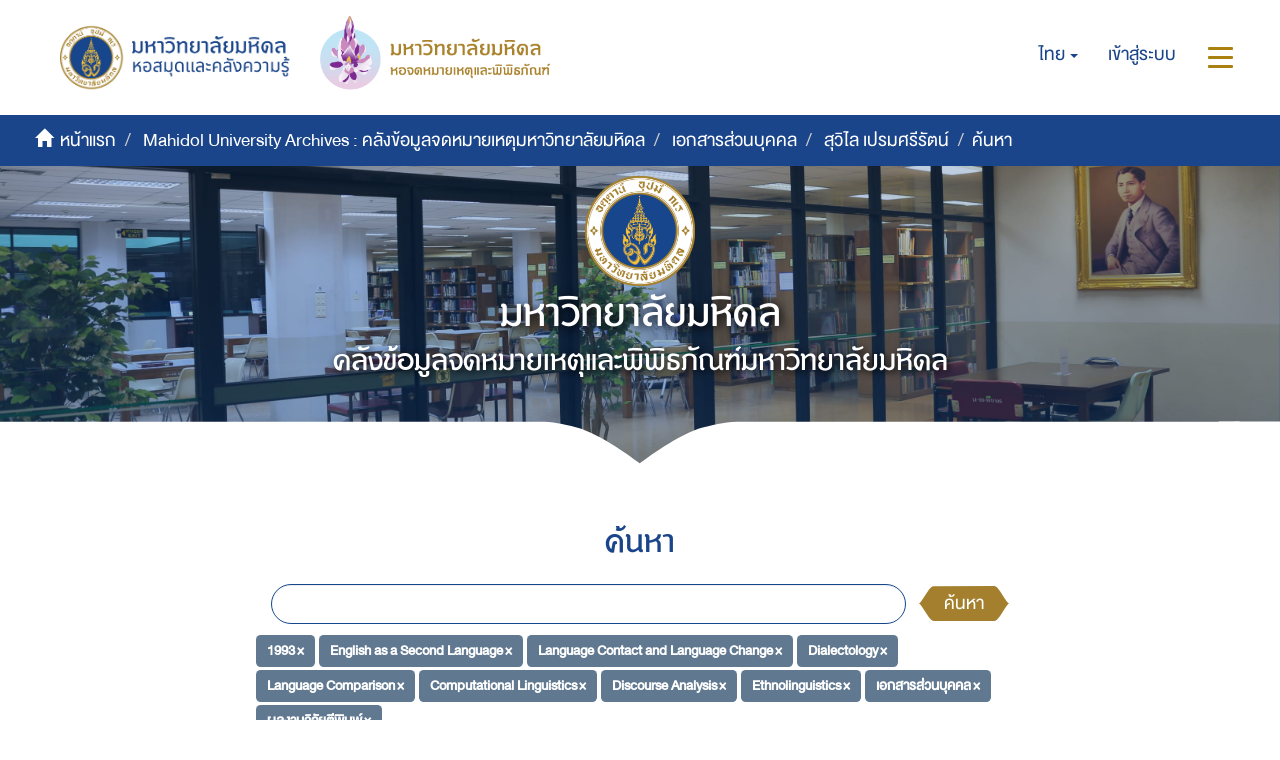

--- FILE ---
content_type: image/svg+xml;charset=ISO-8859-1
request_url: https://archive.li.mahidol.ac.th/themes/Mali2-archives/images/custom/mu-images/tab-pagination.svg
body_size: 2387
content:
<?xml version="1.0" encoding="UTF-8" standalone="no"?>
<svg
   xmlns:dc="http://purl.org/dc/elements/1.1/"
   xmlns:cc="http://creativecommons.org/ns#"
   xmlns:rdf="http://www.w3.org/1999/02/22-rdf-syntax-ns#"
   xmlns:svg="http://www.w3.org/2000/svg"
   xmlns="http://www.w3.org/2000/svg"
   xmlns:sodipodi="http://sodipodi.sourceforge.net/DTD/sodipodi-0.dtd"
   xmlns:inkscape="http://www.inkscape.org/namespaces/inkscape"
   width="3250"
   height="101.47236"
   version="1.1"
   id="svg9"
   sodipodi:docname="tab-pagination.svg"
   inkscape:version="0.92.4 (5da689c313, 2019-01-14)">
  <metadata
     id="metadata13">
    <rdf:RDF>
      <cc:Work
         rdf:about="">
        <dc:format>image/svg+xml</dc:format>
        <dc:type
           rdf:resource="http://purl.org/dc/dcmitype/StillImage" />
        <dc:title></dc:title>
      </cc:Work>
    </rdf:RDF>
  </metadata>
  <sodipodi:namedview
     pagecolor="#ffffff"
     bordercolor="#666666"
     borderopacity="1"
     objecttolerance="10"
     gridtolerance="10"
     guidetolerance="10"
     inkscape:pageopacity="0"
     inkscape:pageshadow="2"
     inkscape:window-width="1920"
     inkscape:window-height="1053"
     id="namedview11"
     showgrid="false"
     inkscape:zoom="0.66"
     inkscape:cx="1242.4327"
     inkscape:cy="202.60276"
     inkscape:window-x="0"
     inkscape:window-y="27"
     inkscape:window-maximized="1"
     inkscape:current-layer="svg9"
     fit-margin-top="0"
     fit-margin-left="0"
     fit-margin-right="0"
     fit-margin-bottom="0" />
  <defs
     id="defs5">
    <clipPath
       clipPathUnits="userSpaceOnUse"
       id="clipPath824">
      <rect
         style="fill:#ffffff;fill-opacity:1;stroke:#000000;stroke-width:1.01963782;stroke-opacity:1"
         id="rect826"
         width="3255.3191"
         height="105.72764"
         x="0"
         y="167.28868" />
    </clipPath>
  </defs>
  <path
     style="fill:#1a458a;fill-opacity:1"
     inkscape:connector-curvature="0"
     d="m 1865.39,171.322 c -36.654,0 -57.73,4.582 -92.857,13.44 -55.286,14.356 -135.62,75.141 -147.227,83.694 a 0.3,0.3 0 0 0 -0.305,0.305 0.3,0.3 0 0 1 -0.305,-0.305 c -11.3,-8.553 -91.941,-69.337 -147.227,-83.694 -35.432,-9.164 -53.454,-13.44 -89.8,-13.44 H 0 V 0 h 3250 v 171.322 z"
     id="MU_WebGraphi_1_BG"
     clip-path="url(#clipPath824)"
     transform="translate(0,-167.28868)" />
</svg>
